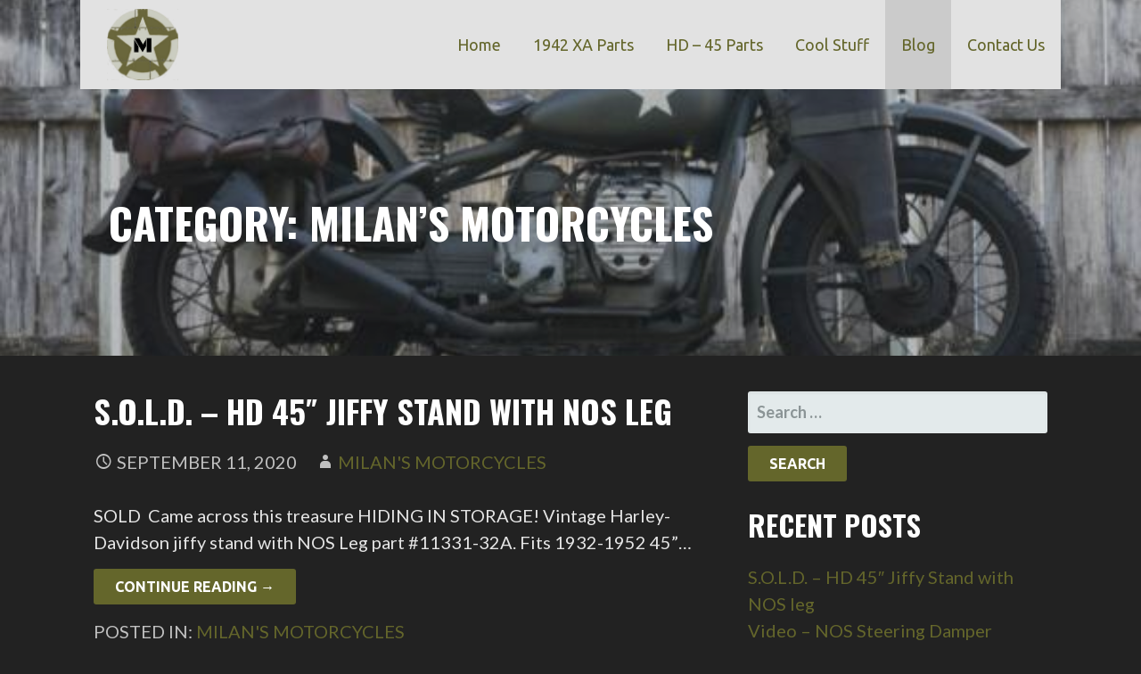

--- FILE ---
content_type: text/html; charset=UTF-8
request_url: https://milansmotorcycles.com/category/milans-motorcycles/
body_size: 12180
content:
<!DOCTYPE html>

<html lang="en-US">

<head>

	<meta charset="UTF-8">

	<meta name="viewport" content="width=device-width, initial-scale=1">

	<link rel="profile" href="http://gmpg.org/xfn/11">

	<link rel="pingback" href="https://milansmotorcycles.com/xmlrpc.php">

	<meta name='robots' content='index, follow, max-image-preview:large, max-snippet:-1, max-video-preview:-1' />
	<style>img:is([sizes="auto" i], [sizes^="auto," i]) { contain-intrinsic-size: 3000px 1500px }</style>
	
	<!-- This site is optimized with the Yoast SEO plugin v24.2 - https://yoast.com/wordpress/plugins/seo/ -->
	<title>Milan&#039;s Motorcycles Archives - Milan&#039;s Motorcycles</title>
	<link rel="canonical" href="https://milansmotorcycles.com/category/milans-motorcycles/" />
	<link rel="next" href="https://milansmotorcycles.com/category/milans-motorcycles/page/2/" />
	<meta property="og:locale" content="en_US" />
	<meta property="og:type" content="article" />
	<meta property="og:title" content="Milan&#039;s Motorcycles Archives - Milan&#039;s Motorcycles" />
	<meta property="og:url" content="https://milansmotorcycles.com/category/milans-motorcycles/" />
	<meta property="og:site_name" content="Milan&#039;s Motorcycles" />
	<meta name="twitter:card" content="summary_large_image" />
	<script type="application/ld+json" class="yoast-schema-graph">{"@context":"https://schema.org","@graph":[{"@type":"CollectionPage","@id":"https://milansmotorcycles.com/category/milans-motorcycles/","url":"https://milansmotorcycles.com/category/milans-motorcycles/","name":"Milan's Motorcycles Archives - Milan&#039;s Motorcycles","isPartOf":{"@id":"https://milansmotorcycles.com/#website"},"breadcrumb":{"@id":"https://milansmotorcycles.com/category/milans-motorcycles/#breadcrumb"},"inLanguage":"en-US"},{"@type":"BreadcrumbList","@id":"https://milansmotorcycles.com/category/milans-motorcycles/#breadcrumb","itemListElement":[{"@type":"ListItem","position":1,"name":"Home","item":"https://milansmotorcycles.com/"},{"@type":"ListItem","position":2,"name":"Milan's Motorcycles"}]},{"@type":"WebSite","@id":"https://milansmotorcycles.com/#website","url":"https://milansmotorcycles.com/","name":"Milan&#039;s Motorcycles","description":"","publisher":{"@id":"https://milansmotorcycles.com/#organization"},"potentialAction":[{"@type":"SearchAction","target":{"@type":"EntryPoint","urlTemplate":"https://milansmotorcycles.com/?s={search_term_string}"},"query-input":{"@type":"PropertyValueSpecification","valueRequired":true,"valueName":"search_term_string"}}],"inLanguage":"en-US"},{"@type":"Organization","@id":"https://milansmotorcycles.com/#organization","name":"Milan's Motorcycles","url":"https://milansmotorcycles.com/","logo":{"@type":"ImageObject","inLanguage":"en-US","@id":"https://milansmotorcycles.com/#/schema/logo/image/","url":"https://milansmotorcycles.com/wp-content/uploads/2017/03/Milans-Logo-transparent.png","contentUrl":"https://milansmotorcycles.com/wp-content/uploads/2017/03/Milans-Logo-transparent.png","width":1309,"height":1310,"caption":"Milan's Motorcycles"},"image":{"@id":"https://milansmotorcycles.com/#/schema/logo/image/"}}]}</script>
	<!-- / Yoast SEO plugin. -->


<link rel='dns-prefetch' href='//maxcdn.bootstrapcdn.com' />
<link rel='dns-prefetch' href='//fonts.googleapis.com' />
<link rel="alternate" type="application/rss+xml" title="Milan&#039;s Motorcycles &raquo; Feed" href="https://milansmotorcycles.com/feed/" />
<link rel="alternate" type="application/rss+xml" title="Milan&#039;s Motorcycles &raquo; Comments Feed" href="https://milansmotorcycles.com/comments/feed/" />
<link rel="alternate" type="application/rss+xml" title="Milan&#039;s Motorcycles &raquo; Milan&#039;s Motorcycles Category Feed" href="https://milansmotorcycles.com/category/milans-motorcycles/feed/" />
<script type="text/javascript">
/* <![CDATA[ */
window._wpemojiSettings = {"baseUrl":"https:\/\/s.w.org\/images\/core\/emoji\/16.0.1\/72x72\/","ext":".png","svgUrl":"https:\/\/s.w.org\/images\/core\/emoji\/16.0.1\/svg\/","svgExt":".svg","source":{"concatemoji":"https:\/\/milansmotorcycles.com\/wp-includes\/js\/wp-emoji-release.min.js?ver=6.8.3"}};
/*! This file is auto-generated */
!function(s,n){var o,i,e;function c(e){try{var t={supportTests:e,timestamp:(new Date).valueOf()};sessionStorage.setItem(o,JSON.stringify(t))}catch(e){}}function p(e,t,n){e.clearRect(0,0,e.canvas.width,e.canvas.height),e.fillText(t,0,0);var t=new Uint32Array(e.getImageData(0,0,e.canvas.width,e.canvas.height).data),a=(e.clearRect(0,0,e.canvas.width,e.canvas.height),e.fillText(n,0,0),new Uint32Array(e.getImageData(0,0,e.canvas.width,e.canvas.height).data));return t.every(function(e,t){return e===a[t]})}function u(e,t){e.clearRect(0,0,e.canvas.width,e.canvas.height),e.fillText(t,0,0);for(var n=e.getImageData(16,16,1,1),a=0;a<n.data.length;a++)if(0!==n.data[a])return!1;return!0}function f(e,t,n,a){switch(t){case"flag":return n(e,"\ud83c\udff3\ufe0f\u200d\u26a7\ufe0f","\ud83c\udff3\ufe0f\u200b\u26a7\ufe0f")?!1:!n(e,"\ud83c\udde8\ud83c\uddf6","\ud83c\udde8\u200b\ud83c\uddf6")&&!n(e,"\ud83c\udff4\udb40\udc67\udb40\udc62\udb40\udc65\udb40\udc6e\udb40\udc67\udb40\udc7f","\ud83c\udff4\u200b\udb40\udc67\u200b\udb40\udc62\u200b\udb40\udc65\u200b\udb40\udc6e\u200b\udb40\udc67\u200b\udb40\udc7f");case"emoji":return!a(e,"\ud83e\udedf")}return!1}function g(e,t,n,a){var r="undefined"!=typeof WorkerGlobalScope&&self instanceof WorkerGlobalScope?new OffscreenCanvas(300,150):s.createElement("canvas"),o=r.getContext("2d",{willReadFrequently:!0}),i=(o.textBaseline="top",o.font="600 32px Arial",{});return e.forEach(function(e){i[e]=t(o,e,n,a)}),i}function t(e){var t=s.createElement("script");t.src=e,t.defer=!0,s.head.appendChild(t)}"undefined"!=typeof Promise&&(o="wpEmojiSettingsSupports",i=["flag","emoji"],n.supports={everything:!0,everythingExceptFlag:!0},e=new Promise(function(e){s.addEventListener("DOMContentLoaded",e,{once:!0})}),new Promise(function(t){var n=function(){try{var e=JSON.parse(sessionStorage.getItem(o));if("object"==typeof e&&"number"==typeof e.timestamp&&(new Date).valueOf()<e.timestamp+604800&&"object"==typeof e.supportTests)return e.supportTests}catch(e){}return null}();if(!n){if("undefined"!=typeof Worker&&"undefined"!=typeof OffscreenCanvas&&"undefined"!=typeof URL&&URL.createObjectURL&&"undefined"!=typeof Blob)try{var e="postMessage("+g.toString()+"("+[JSON.stringify(i),f.toString(),p.toString(),u.toString()].join(",")+"));",a=new Blob([e],{type:"text/javascript"}),r=new Worker(URL.createObjectURL(a),{name:"wpTestEmojiSupports"});return void(r.onmessage=function(e){c(n=e.data),r.terminate(),t(n)})}catch(e){}c(n=g(i,f,p,u))}t(n)}).then(function(e){for(var t in e)n.supports[t]=e[t],n.supports.everything=n.supports.everything&&n.supports[t],"flag"!==t&&(n.supports.everythingExceptFlag=n.supports.everythingExceptFlag&&n.supports[t]);n.supports.everythingExceptFlag=n.supports.everythingExceptFlag&&!n.supports.flag,n.DOMReady=!1,n.readyCallback=function(){n.DOMReady=!0}}).then(function(){return e}).then(function(){var e;n.supports.everything||(n.readyCallback(),(e=n.source||{}).concatemoji?t(e.concatemoji):e.wpemoji&&e.twemoji&&(t(e.twemoji),t(e.wpemoji)))}))}((window,document),window._wpemojiSettings);
/* ]]> */
</script>
<link rel='stylesheet' id='sbi_styles-css' href='https://milansmotorcycles.com/wp-content/plugins/instagram-feed/css/sbi-styles.min.css?ver=6.6.1' type='text/css' media='all' />
<style id='wp-emoji-styles-inline-css' type='text/css'>

	img.wp-smiley, img.emoji {
		display: inline !important;
		border: none !important;
		box-shadow: none !important;
		height: 1em !important;
		width: 1em !important;
		margin: 0 0.07em !important;
		vertical-align: -0.1em !important;
		background: none !important;
		padding: 0 !important;
	}
</style>
<link rel='stylesheet' id='wp-block-library-css' href='https://milansmotorcycles.com/wp-includes/css/dist/block-library/style.min.css?ver=6.8.3' type='text/css' media='all' />
<style id='wp-block-library-theme-inline-css' type='text/css'>
.wp-block-audio :where(figcaption){color:#555;font-size:13px;text-align:center}.is-dark-theme .wp-block-audio :where(figcaption){color:#ffffffa6}.wp-block-audio{margin:0 0 1em}.wp-block-code{border:1px solid #ccc;border-radius:4px;font-family:Menlo,Consolas,monaco,monospace;padding:.8em 1em}.wp-block-embed :where(figcaption){color:#555;font-size:13px;text-align:center}.is-dark-theme .wp-block-embed :where(figcaption){color:#ffffffa6}.wp-block-embed{margin:0 0 1em}.blocks-gallery-caption{color:#555;font-size:13px;text-align:center}.is-dark-theme .blocks-gallery-caption{color:#ffffffa6}:root :where(.wp-block-image figcaption){color:#555;font-size:13px;text-align:center}.is-dark-theme :root :where(.wp-block-image figcaption){color:#ffffffa6}.wp-block-image{margin:0 0 1em}.wp-block-pullquote{border-bottom:4px solid;border-top:4px solid;color:currentColor;margin-bottom:1.75em}.wp-block-pullquote cite,.wp-block-pullquote footer,.wp-block-pullquote__citation{color:currentColor;font-size:.8125em;font-style:normal;text-transform:uppercase}.wp-block-quote{border-left:.25em solid;margin:0 0 1.75em;padding-left:1em}.wp-block-quote cite,.wp-block-quote footer{color:currentColor;font-size:.8125em;font-style:normal;position:relative}.wp-block-quote:where(.has-text-align-right){border-left:none;border-right:.25em solid;padding-left:0;padding-right:1em}.wp-block-quote:where(.has-text-align-center){border:none;padding-left:0}.wp-block-quote.is-large,.wp-block-quote.is-style-large,.wp-block-quote:where(.is-style-plain){border:none}.wp-block-search .wp-block-search__label{font-weight:700}.wp-block-search__button{border:1px solid #ccc;padding:.375em .625em}:where(.wp-block-group.has-background){padding:1.25em 2.375em}.wp-block-separator.has-css-opacity{opacity:.4}.wp-block-separator{border:none;border-bottom:2px solid;margin-left:auto;margin-right:auto}.wp-block-separator.has-alpha-channel-opacity{opacity:1}.wp-block-separator:not(.is-style-wide):not(.is-style-dots){width:100px}.wp-block-separator.has-background:not(.is-style-dots){border-bottom:none;height:1px}.wp-block-separator.has-background:not(.is-style-wide):not(.is-style-dots){height:2px}.wp-block-table{margin:0 0 1em}.wp-block-table td,.wp-block-table th{word-break:normal}.wp-block-table :where(figcaption){color:#555;font-size:13px;text-align:center}.is-dark-theme .wp-block-table :where(figcaption){color:#ffffffa6}.wp-block-video :where(figcaption){color:#555;font-size:13px;text-align:center}.is-dark-theme .wp-block-video :where(figcaption){color:#ffffffa6}.wp-block-video{margin:0 0 1em}:root :where(.wp-block-template-part.has-background){margin-bottom:0;margin-top:0;padding:1.25em 2.375em}
</style>
<style id='classic-theme-styles-inline-css' type='text/css'>
/*! This file is auto-generated */
.wp-block-button__link{color:#fff;background-color:#32373c;border-radius:9999px;box-shadow:none;text-decoration:none;padding:calc(.667em + 2px) calc(1.333em + 2px);font-size:1.125em}.wp-block-file__button{background:#32373c;color:#fff;text-decoration:none}
</style>
<link rel='stylesheet' id='font-awesome-css' href='https://milansmotorcycles.com/wp-content/plugins/contact-widgets/assets/css/font-awesome.min.css?ver=4.7.0' type='text/css' media='all' />
<style id='global-styles-inline-css' type='text/css'>
:root{--wp--preset--aspect-ratio--square: 1;--wp--preset--aspect-ratio--4-3: 4/3;--wp--preset--aspect-ratio--3-4: 3/4;--wp--preset--aspect-ratio--3-2: 3/2;--wp--preset--aspect-ratio--2-3: 2/3;--wp--preset--aspect-ratio--16-9: 16/9;--wp--preset--aspect-ratio--9-16: 9/16;--wp--preset--color--black: #000000;--wp--preset--color--cyan-bluish-gray: #abb8c3;--wp--preset--color--white: #ffffff;--wp--preset--color--pale-pink: #f78da7;--wp--preset--color--vivid-red: #cf2e2e;--wp--preset--color--luminous-vivid-orange: #ff6900;--wp--preset--color--luminous-vivid-amber: #fcb900;--wp--preset--color--light-green-cyan: #7bdcb5;--wp--preset--color--vivid-green-cyan: #00d084;--wp--preset--color--pale-cyan-blue: #8ed1fc;--wp--preset--color--vivid-cyan-blue: #0693e3;--wp--preset--color--vivid-purple: #9b51e0;--wp--preset--color--primary: #03263B;--wp--preset--color--secondary: #0b3954;--wp--preset--color--tertiary: #bddae6;--wp--preset--color--quaternary: #ff6663;--wp--preset--color--quinary: #ffffff;--wp--preset--gradient--vivid-cyan-blue-to-vivid-purple: linear-gradient(135deg,rgba(6,147,227,1) 0%,rgb(155,81,224) 100%);--wp--preset--gradient--light-green-cyan-to-vivid-green-cyan: linear-gradient(135deg,rgb(122,220,180) 0%,rgb(0,208,130) 100%);--wp--preset--gradient--luminous-vivid-amber-to-luminous-vivid-orange: linear-gradient(135deg,rgba(252,185,0,1) 0%,rgba(255,105,0,1) 100%);--wp--preset--gradient--luminous-vivid-orange-to-vivid-red: linear-gradient(135deg,rgba(255,105,0,1) 0%,rgb(207,46,46) 100%);--wp--preset--gradient--very-light-gray-to-cyan-bluish-gray: linear-gradient(135deg,rgb(238,238,238) 0%,rgb(169,184,195) 100%);--wp--preset--gradient--cool-to-warm-spectrum: linear-gradient(135deg,rgb(74,234,220) 0%,rgb(151,120,209) 20%,rgb(207,42,186) 40%,rgb(238,44,130) 60%,rgb(251,105,98) 80%,rgb(254,248,76) 100%);--wp--preset--gradient--blush-light-purple: linear-gradient(135deg,rgb(255,206,236) 0%,rgb(152,150,240) 100%);--wp--preset--gradient--blush-bordeaux: linear-gradient(135deg,rgb(254,205,165) 0%,rgb(254,45,45) 50%,rgb(107,0,62) 100%);--wp--preset--gradient--luminous-dusk: linear-gradient(135deg,rgb(255,203,112) 0%,rgb(199,81,192) 50%,rgb(65,88,208) 100%);--wp--preset--gradient--pale-ocean: linear-gradient(135deg,rgb(255,245,203) 0%,rgb(182,227,212) 50%,rgb(51,167,181) 100%);--wp--preset--gradient--electric-grass: linear-gradient(135deg,rgb(202,248,128) 0%,rgb(113,206,126) 100%);--wp--preset--gradient--midnight: linear-gradient(135deg,rgb(2,3,129) 0%,rgb(40,116,252) 100%);--wp--preset--font-size--small: 13px;--wp--preset--font-size--medium: 20px;--wp--preset--font-size--large: 36px;--wp--preset--font-size--x-large: 42px;--wp--preset--spacing--20: 0.44rem;--wp--preset--spacing--30: 0.67rem;--wp--preset--spacing--40: 1rem;--wp--preset--spacing--50: 1.5rem;--wp--preset--spacing--60: 2.25rem;--wp--preset--spacing--70: 3.38rem;--wp--preset--spacing--80: 5.06rem;--wp--preset--shadow--natural: 6px 6px 9px rgba(0, 0, 0, 0.2);--wp--preset--shadow--deep: 12px 12px 50px rgba(0, 0, 0, 0.4);--wp--preset--shadow--sharp: 6px 6px 0px rgba(0, 0, 0, 0.2);--wp--preset--shadow--outlined: 6px 6px 0px -3px rgba(255, 255, 255, 1), 6px 6px rgba(0, 0, 0, 1);--wp--preset--shadow--crisp: 6px 6px 0px rgba(0, 0, 0, 1);}:where(.is-layout-flex){gap: 0.5em;}:where(.is-layout-grid){gap: 0.5em;}body .is-layout-flex{display: flex;}.is-layout-flex{flex-wrap: wrap;align-items: center;}.is-layout-flex > :is(*, div){margin: 0;}body .is-layout-grid{display: grid;}.is-layout-grid > :is(*, div){margin: 0;}:where(.wp-block-columns.is-layout-flex){gap: 2em;}:where(.wp-block-columns.is-layout-grid){gap: 2em;}:where(.wp-block-post-template.is-layout-flex){gap: 1.25em;}:where(.wp-block-post-template.is-layout-grid){gap: 1.25em;}.has-black-color{color: var(--wp--preset--color--black) !important;}.has-cyan-bluish-gray-color{color: var(--wp--preset--color--cyan-bluish-gray) !important;}.has-white-color{color: var(--wp--preset--color--white) !important;}.has-pale-pink-color{color: var(--wp--preset--color--pale-pink) !important;}.has-vivid-red-color{color: var(--wp--preset--color--vivid-red) !important;}.has-luminous-vivid-orange-color{color: var(--wp--preset--color--luminous-vivid-orange) !important;}.has-luminous-vivid-amber-color{color: var(--wp--preset--color--luminous-vivid-amber) !important;}.has-light-green-cyan-color{color: var(--wp--preset--color--light-green-cyan) !important;}.has-vivid-green-cyan-color{color: var(--wp--preset--color--vivid-green-cyan) !important;}.has-pale-cyan-blue-color{color: var(--wp--preset--color--pale-cyan-blue) !important;}.has-vivid-cyan-blue-color{color: var(--wp--preset--color--vivid-cyan-blue) !important;}.has-vivid-purple-color{color: var(--wp--preset--color--vivid-purple) !important;}.has-black-background-color{background-color: var(--wp--preset--color--black) !important;}.has-cyan-bluish-gray-background-color{background-color: var(--wp--preset--color--cyan-bluish-gray) !important;}.has-white-background-color{background-color: var(--wp--preset--color--white) !important;}.has-pale-pink-background-color{background-color: var(--wp--preset--color--pale-pink) !important;}.has-vivid-red-background-color{background-color: var(--wp--preset--color--vivid-red) !important;}.has-luminous-vivid-orange-background-color{background-color: var(--wp--preset--color--luminous-vivid-orange) !important;}.has-luminous-vivid-amber-background-color{background-color: var(--wp--preset--color--luminous-vivid-amber) !important;}.has-light-green-cyan-background-color{background-color: var(--wp--preset--color--light-green-cyan) !important;}.has-vivid-green-cyan-background-color{background-color: var(--wp--preset--color--vivid-green-cyan) !important;}.has-pale-cyan-blue-background-color{background-color: var(--wp--preset--color--pale-cyan-blue) !important;}.has-vivid-cyan-blue-background-color{background-color: var(--wp--preset--color--vivid-cyan-blue) !important;}.has-vivid-purple-background-color{background-color: var(--wp--preset--color--vivid-purple) !important;}.has-black-border-color{border-color: var(--wp--preset--color--black) !important;}.has-cyan-bluish-gray-border-color{border-color: var(--wp--preset--color--cyan-bluish-gray) !important;}.has-white-border-color{border-color: var(--wp--preset--color--white) !important;}.has-pale-pink-border-color{border-color: var(--wp--preset--color--pale-pink) !important;}.has-vivid-red-border-color{border-color: var(--wp--preset--color--vivid-red) !important;}.has-luminous-vivid-orange-border-color{border-color: var(--wp--preset--color--luminous-vivid-orange) !important;}.has-luminous-vivid-amber-border-color{border-color: var(--wp--preset--color--luminous-vivid-amber) !important;}.has-light-green-cyan-border-color{border-color: var(--wp--preset--color--light-green-cyan) !important;}.has-vivid-green-cyan-border-color{border-color: var(--wp--preset--color--vivid-green-cyan) !important;}.has-pale-cyan-blue-border-color{border-color: var(--wp--preset--color--pale-cyan-blue) !important;}.has-vivid-cyan-blue-border-color{border-color: var(--wp--preset--color--vivid-cyan-blue) !important;}.has-vivid-purple-border-color{border-color: var(--wp--preset--color--vivid-purple) !important;}.has-vivid-cyan-blue-to-vivid-purple-gradient-background{background: var(--wp--preset--gradient--vivid-cyan-blue-to-vivid-purple) !important;}.has-light-green-cyan-to-vivid-green-cyan-gradient-background{background: var(--wp--preset--gradient--light-green-cyan-to-vivid-green-cyan) !important;}.has-luminous-vivid-amber-to-luminous-vivid-orange-gradient-background{background: var(--wp--preset--gradient--luminous-vivid-amber-to-luminous-vivid-orange) !important;}.has-luminous-vivid-orange-to-vivid-red-gradient-background{background: var(--wp--preset--gradient--luminous-vivid-orange-to-vivid-red) !important;}.has-very-light-gray-to-cyan-bluish-gray-gradient-background{background: var(--wp--preset--gradient--very-light-gray-to-cyan-bluish-gray) !important;}.has-cool-to-warm-spectrum-gradient-background{background: var(--wp--preset--gradient--cool-to-warm-spectrum) !important;}.has-blush-light-purple-gradient-background{background: var(--wp--preset--gradient--blush-light-purple) !important;}.has-blush-bordeaux-gradient-background{background: var(--wp--preset--gradient--blush-bordeaux) !important;}.has-luminous-dusk-gradient-background{background: var(--wp--preset--gradient--luminous-dusk) !important;}.has-pale-ocean-gradient-background{background: var(--wp--preset--gradient--pale-ocean) !important;}.has-electric-grass-gradient-background{background: var(--wp--preset--gradient--electric-grass) !important;}.has-midnight-gradient-background{background: var(--wp--preset--gradient--midnight) !important;}.has-small-font-size{font-size: var(--wp--preset--font-size--small) !important;}.has-medium-font-size{font-size: var(--wp--preset--font-size--medium) !important;}.has-large-font-size{font-size: var(--wp--preset--font-size--large) !important;}.has-x-large-font-size{font-size: var(--wp--preset--font-size--x-large) !important;}
:where(.wp-block-post-template.is-layout-flex){gap: 1.25em;}:where(.wp-block-post-template.is-layout-grid){gap: 1.25em;}
:where(.wp-block-columns.is-layout-flex){gap: 2em;}:where(.wp-block-columns.is-layout-grid){gap: 2em;}
:root :where(.wp-block-pullquote){font-size: 1.5em;line-height: 1.6;}
</style>
<link rel='stylesheet' id='cff-css' href='https://milansmotorcycles.com/wp-content/plugins/custom-facebook-feed/assets/css/cff-style.min.css?ver=4.2.6' type='text/css' media='all' />
<link rel='stylesheet' id='sb-font-awesome-css' href='https://maxcdn.bootstrapcdn.com/font-awesome/4.7.0/css/font-awesome.min.css?ver=6.8.3' type='text/css' media='all' />
<link rel='stylesheet' id='wp-components-css' href='https://milansmotorcycles.com/wp-includes/css/dist/components/style.min.css?ver=6.8.3' type='text/css' media='all' />
<link rel='stylesheet' id='godaddy-styles-css' href='https://milansmotorcycles.com/wp-content/mu-plugins/vendor/wpex/godaddy-launch/includes/Dependencies/GoDaddy/Styles/build/latest.css?ver=2.0.2' type='text/css' media='all' />
<link rel='stylesheet' id='stout-css' href='https://milansmotorcycles.com/wp-content/themes/stout/style.css?ver=1.1.4' type='text/css' media='all' />
<style id='stout-inline-css' type='text/css'>
.hero{background-image:url(https://milansmotorcycles.com/wp-content/uploads/2017/05/1942-XA.jpg);}
.site-title a,.site-title a:visited{color:#blank;}.site-title a:hover,.site-title a:visited:hover{color:rgba(, 0.8);}
.site-description{color:#64662b;}
.hero,.hero .widget h1,.hero .widget h2,.hero .widget h3,.hero .widget h4,.hero .widget h5,.hero .widget h6,.hero .widget p,.hero .widget blockquote,.hero .widget cite,.hero .widget table,.hero .widget ul,.hero .widget ol,.hero .widget li,.hero .widget dd,.hero .widget dt,.hero .widget address,.hero .widget code,.hero .widget pre,.hero .widget .widget-title,.hero .page-header h1{color:#ffffff;}
.main-navigation ul li a,.main-navigation ul li a:visited,.main-navigation ul li a:hover,.main-navigation ul li a:focus,.main-navigation ul li a:visited:hover{color:#64662b;}.main-navigation .sub-menu .menu-item-has-children > a::after{border-right-color:#64662b;border-left-color:#64662b;}.menu-toggle div{background-color:#64662b;}.main-navigation ul li a:hover,.main-navigation ul li a:focus{color:rgba(100, 102, 43, 0.8);}
h1,h2,h3,h4,h5,h6,label,legend,table th,dl dt,.entry-title,.entry-title a,.entry-title a:visited,.widget-title{color:#ffffff;}.entry-title a:hover,.entry-title a:visited:hover,.entry-title a:focus,.entry-title a:visited:focus,.entry-title a:active,.entry-title a:visited:active{color:rgba(255, 255, 255, 0.8);}
body,input,select,textarea,input[type="text"]:focus,input[type="email"]:focus,input[type="url"]:focus,input[type="password"]:focus,input[type="search"]:focus,input[type="number"]:focus,input[type="tel"]:focus,input[type="range"]:focus,input[type="date"]:focus,input[type="month"]:focus,input[type="week"]:focus,input[type="time"]:focus,input[type="datetime"]:focus,input[type="datetime-local"]:focus,input[type="color"]:focus,textarea:focus,.navigation.pagination .paging-nav-text{color:#e5e5e5;}.fl-callout-text,.fl-rich-text{color:#e5e5e5;}hr{background-color:rgba(229, 229, 229, 0.1);border-color:rgba(229, 229, 229, 0.1);}input[type="text"],input[type="email"],input[type="url"],input[type="password"],input[type="search"],input[type="number"],input[type="tel"],input[type="range"],input[type="date"],input[type="month"],input[type="week"],input[type="time"],input[type="datetime"],input[type="datetime-local"],input[type="color"],textarea,.select2-container .select2-choice{color:rgba(229, 229, 229, 0.5);border-color:rgba(229, 229, 229, 0.1);}select,fieldset,blockquote,pre,code,abbr,acronym,.hentry table th,.hentry table td{border-color:rgba(229, 229, 229, 0.1);}.hentry table tr:hover td{background-color:rgba(229, 229, 229, 0.05);}
blockquote,.entry-meta,.entry-footer,.comment-meta .says,.logged-in-as,.wp-block-coblocks-author__heading{color:#c1c1c1;}
.site-footer .widget-title,.site-footer h1,.site-footer h2,.site-footer h3,.site-footer h4,.site-footer h5,.site-footer h6{color:#ffffff;}
.site-footer .widget,.site-footer .widget form label{color:#ffffff;}
.footer-menu ul li a,.footer-menu ul li a:visited{color:#ffffff;}.site-info-wrapper .social-menu a{background-color:#ffffff;}.footer-menu ul li a,.footer-menu ul li a:visited{color:#ffffff;}.site-info-wrapper .social-menu a,.site-info-wrapper .social-menu a:visited{background-color:#ffffff;}.footer-menu ul li a:hover,.footer-menu ul li a:visited:hover{color:rgba(255, 255, 255, 0.8);}.footer-menu ul li a:hover,.footer-menu ul li a:visited:hover{color:rgba(255, 255, 255, 0.8);}
.site-info-wrapper .site-info-text{color:#686868;}
a,a:visited,.entry-title a:hover,.entry-title a:visited:hover{color:#64662b;}.navigation.pagination .nav-links .page-numbers.current,.social-menu a:hover{background-color:#64662b;}a:hover,a:visited:hover,a:focus,a:visited:focus,a:active,a:visited:active{color:rgba(100, 102, 43, 0.8);}.comment-list li.bypostauthor{border-color:rgba(100, 102, 43, 0.2);}
button,a.button,a.button:visited,input[type="button"],input[type="reset"],input[type="submit"],.wp-block-button__link,.site-info-wrapper .social-menu a:hover{background-color:#64662b;border-color:#64662b;}a.fl-button,a.fl-button:visited,.content-area .fl-builder-content a.fl-button,.content-area .fl-builder-content a.fl-button:visited{background-color:#64662b;border-color:#64662b;}button:hover,button:active,button:focus,a.button:hover,a.button:active,a.button:focus,a.button:visited:hover,a.button:visited:active,a.button:visited:focus,input[type="button"]:hover,input[type="button"]:active,input[type="button"]:focus,input[type="reset"]:hover,input[type="reset"]:active,input[type="reset"]:focus,input[type="submit"]:hover,input[type="submit"]:active,input[type="submit"]:focus{background-color:rgba(100, 102, 43, 0.8);border-color:rgba(100, 102, 43, 0.8);}a.fl-button:hover,a.fl-button:active,a.fl-button:focus,a.fl-button:visited:hover,a.fl-button:visited:active,a.fl-button:visited:focus,.content-area .fl-builder-content a.fl-button:hover,.content-area .fl-builder-content a.fl-button:active,.content-area .fl-builder-content a.fl-button:focus,.content-area .fl-builder-content a.fl-button:visited:hover,.content-area .fl-builder-content a.fl-button:visited:active,.content-area .fl-builder-content a.fl-button:visited:focus{background-color:rgba(100, 102, 43, 0.8);border-color:rgba(100, 102, 43, 0.8);}
button,button:hover,button:active,button:focus,a.button,a.button:hover,a.button:active,a.button:focus,a.button:visited,a.button:visited:hover,a.button:visited:active,a.button:visited:focus,input[type="button"],input[type="button"]:hover,input[type="button"]:active,input[type="button"]:focus,input[type="reset"],input[type="reset"]:hover,input[type="reset"]:active,input[type="reset"]:focus,input[type="submit"],input[type="submit"]:hover,input[type="submit"]:active,input[type="submit"]:focus,.wp-block-button__link{color:#ffffff;}a.fl-button
				a.fl-button:hover,a.fl-button:active,a.fl-button:focus,a.fl-button:visited,a.fl-button:visited:hover,a.fl-button:visited:active,a.fl-button:visited:focus,.content-area .fl-builder-content a.fl-button,.content-area .fl-builder-content a.fl-button *,.content-area .fl-builder-content a.fl-button:visited,.content-area .fl-builder-content a.fl-button:visited *{color:#ffffff;}
body{background-color:#222222;}.navigation.pagination .nav-links .page-numbers.current{color:#222222;}
.hero{background-color:#282828;}.hero{-webkit-box-shadow:inset 0 0 0 9999em;-moz-box-shadow:inset 0 0 0 9999em;box-shadow:inset 0 0 0 9999em;color:rgba(40, 40, 40, 0.23);}
.main-navigation-container,.main-navigation.open,.main-navigation ul ul,.main-navigation .sub-menu{background-color:#e2e2e2;}.site-header-wrapper{background-color:#e2e2e2;}
.site-footer{background-color:#282828;}
.site-info-wrapper{background-color:#222222;}.site-info-wrapper .social-menu a,.site-info-wrapper .social-menu a:visited,.site-info-wrapper .social-menu a:hover,.site-info-wrapper .social-menu a:visited:hover{color:#222222;}
.has-primary-color{color:#03263B;}.has-primary-background-color{background-color:#03263B;}
.has-secondary-color{color:#0b3954;}.has-secondary-background-color{background-color:#0b3954;}
.has-tertiary-color{color:#bddae6;}.has-tertiary-background-color{background-color:#bddae6;}
.has-quaternary-color{color:#ff6663;}.has-quaternary-background-color{background-color:#ff6663;}
.has-quinary-color{color:#ffffff;}.has-quinary-background-color{background-color:#ffffff;}
</style>
<link rel='stylesheet' id='wpcw-css' href='https://milansmotorcycles.com/wp-content/plugins/contact-widgets/assets/css/style.min.css?ver=1.0.1' type='text/css' media='all' />
<link rel='stylesheet' id='stout-fonts-css' href='https://fonts.googleapis.com/css?family=Ubuntu%3A300%2C400%2C700%7COswald%3A300%2C400%2C700%7CLato%3A300%2C400%2C700&#038;subset=latin&#038;ver=1.8.9' type='text/css' media='all' />
<style id='stout-fonts-inline-css' type='text/css'>
.site-title{font-family:"Ubuntu", sans-serif;}
.main-navigation ul li a,.main-navigation ul li a:visited,button,a.button,a.fl-button,input[type="button"],input[type="reset"],input[type="submit"]{font-family:"Ubuntu", sans-serif;}
h1,h2,h3,h4,h5,h6,label,legend,table th,dl dt,.entry-title,.widget-title{font-family:"Oswald", sans-serif;}
body,p,ol li,ul li,dl dd,.fl-callout-text{font-family:"Lato", sans-serif;}
blockquote,.entry-meta,.entry-footer,.comment-list li .comment-meta .says,.comment-list li .comment-metadata,.comment-reply-link,#respond .logged-in-as{font-family:"Lato", sans-serif;}
</style>
<script type="text/javascript" src="https://milansmotorcycles.com/wp-includes/js/jquery/jquery.min.js?ver=3.7.1" id="jquery-core-js"></script>
<script type="text/javascript" src="https://milansmotorcycles.com/wp-includes/js/jquery/jquery-migrate.min.js?ver=3.4.1" id="jquery-migrate-js"></script>
<link rel="https://api.w.org/" href="https://milansmotorcycles.com/wp-json/" /><link rel="alternate" title="JSON" type="application/json" href="https://milansmotorcycles.com/wp-json/wp/v2/categories/7" /><link rel="EditURI" type="application/rsd+xml" title="RSD" href="https://milansmotorcycles.com/xmlrpc.php?rsd" />
<meta name="generator" content="WordPress 6.8.3" />
<style type='text/css'>
.site-title,.site-description{position:absolute;clip:rect(1px, 1px, 1px, 1px);}
</style><style type="text/css" id="custom-background-css">
body.custom-background { background-color: #222222; }
</style>
	<link rel="icon" href="https://milansmotorcycles.com/wp-content/uploads/2017/03/cropped-Harley-Davidson-750cc-XA-Military-Motorcycle-740x382-1-32x32.jpg" sizes="32x32" />
<link rel="icon" href="https://milansmotorcycles.com/wp-content/uploads/2017/03/cropped-Harley-Davidson-750cc-XA-Military-Motorcycle-740x382-1-192x192.jpg" sizes="192x192" />
<link rel="apple-touch-icon" href="https://milansmotorcycles.com/wp-content/uploads/2017/03/cropped-Harley-Davidson-750cc-XA-Military-Motorcycle-740x382-1-180x180.jpg" />
<meta name="msapplication-TileImage" content="https://milansmotorcycles.com/wp-content/uploads/2017/03/cropped-Harley-Davidson-750cc-XA-Military-Motorcycle-740x382-1-270x270.jpg" />

</head>

<body class="archive category category-milans-motorcycles category-7 custom-background wp-custom-logo wp-theme-primer wp-child-theme-stout fl-builder-lite-2-8-5-3 custom-header-image layout-two-column-default">

	
	<div id="page" class="hfeed site">

		<a class="skip-link screen-reader-text" href="#content">Skip to content</a>

		
		<header id="masthead" class="site-header" role="banner">

			
			<div class="site-header-wrapper">

				
<div class="site-title-wrapper">

	<a href="https://milansmotorcycles.com/" class="custom-logo-link" rel="home"><img width="655" height="656" src="https://milansmotorcycles.com/wp-content/uploads/2017/06/Milans-Motorcycles-Logo-trans-sized.png" class="custom-logo" alt="Milan&#039;s Motorcycles" decoding="async" fetchpriority="high" srcset="https://milansmotorcycles.com/wp-content/uploads/2017/06/Milans-Motorcycles-Logo-trans-sized.png 655w, https://milansmotorcycles.com/wp-content/uploads/2017/06/Milans-Motorcycles-Logo-trans-sized-150x150.png 150w, https://milansmotorcycles.com/wp-content/uploads/2017/06/Milans-Motorcycles-Logo-trans-sized-300x300.png 300w" sizes="(max-width: 655px) 100vw, 655px" /></a>
	<div class="site-title"><a href="https://milansmotorcycles.com/" rel="home">Milan&#039;s Motorcycles</a></div>
	
</div><!-- .site-title-wrapper -->

<div class="main-navigation-container">

	
<div class="menu-toggle" id="menu-toggle" role="button" tabindex="0"
	>
	<div></div>
	<div></div>
	<div></div>
</div><!-- #menu-toggle -->

	<nav id="site-navigation" class="main-navigation">

		<div class="menu"><ul><li ><a href="https://milansmotorcycles.com/">Home</a></li><li class="page_item page-item-158"><a href="https://milansmotorcycles.com/1942-xa-parts/">1942 XA Parts</a></li><li class="page_item page-item-376"><a href="https://milansmotorcycles.com/hd-45-parts/">HD &#8211; 45 Parts</a></li><li class="page_item page-item-378"><a href="https://milansmotorcycles.com/cool-stuff/">Cool Stuff</a></li><li class="page_item page-item-164 current_page_parent"><a href="https://milansmotorcycles.com/blog/">Blog</a></li><li class="page_item page-item-19 page_item_has_children"><a href="https://milansmotorcycles.com/contact/">Contact Us</a></li></ul></div>
	</nav><!-- #site-navigation -->

	
</div>

			</div><!-- .site-header-wrapper -->

			
		</header><!-- #masthead -->

		
<div class="hero">

	
	<div class="hero-inner">

		
<div class="page-title-container">

	<header class="page-header">

		<h1 class="page-title">Category: Milan&#8217;s Motorcycles</h1>
	</header><!-- .entry-header -->

</div><!-- .page-title-container -->

	</div>

</div>

		<div id="content" class="site-content">

<section id="primary" class="content-area">

	<main id="main" class="site-main" role="main">

	
<article id="post-1314" class="post-1314 post type-post status-publish format-standard hentry category-milans-motorcycles">

	
	
		
	
	
<header class="entry-header">

	<div class="entry-header-row">

		<div class="entry-header-column">

			
			
				<h2 class="entry-title"><a href="https://milansmotorcycles.com/for-sale-hd-45-jiffy-stand-with-nos-leg/">S.O.L.D. &#8211; HD 45&#8243; Jiffy Stand with NOS leg</a></h2>

			
			
		</div><!-- .entry-header-column -->

	</div><!-- .entry-header-row -->

</header><!-- .entry-header -->

	
<div class="entry-meta">

	
		<span class="posted-date">September 11, 2020</span>

	
	<span class="posted-author"><a href="https://milansmotorcycles.com/author/milanpodsednik/" title="Posts by Milan&#039;s Motorcycles" rel="author">Milan's Motorcycles</a></span>

	
</div><!-- .entry-meta -->

	
		
<div class="entry-summary">

	<p>SOLD  Came across this treasure HIDING IN STORAGE! Vintage Harley-Davidson jiffy stand with NOS Leg part #11331-32A. Fits 1932-1952 45”&hellip;</p>

	<p><a class="button" href="https://milansmotorcycles.com/for-sale-hd-45-jiffy-stand-with-nos-leg/" aria-label="Continue reading S.O.L.D. &#8211; HD 45&#8243; Jiffy Stand with NOS leg">Continue Reading &rarr;</a></p>

</div><!-- .entry-summary -->

	
	
<footer class="entry-footer">

	<div class="entry-footer-right">

		
	</div>

	
		
		
			<span class="cat-links">

				Posted in: <a href="https://milansmotorcycles.com/category/milans-motorcycles/" rel="category tag">Milan's Motorcycles</a>
			</span>

		
		
		
	
</footer><!-- .entry-footer -->

	
</article><!-- #post-## -->

<article id="post-1302" class="post-1302 post type-post status-publish format-image has-post-thumbnail hentry category-milans-motorcycles post_format-post-format-image">

	
	
			<div class="featured-image">

	
	
		<a href="https://milansmotorcycles.com/video-nos-steering-damper/"><img width="1600" height="900" src="https://milansmotorcycles.com/wp-content/uploads/2020/03/Steering-damper-1600x900.jpg" class="attachment-primer-featured size-primer-featured wp-post-image" alt="NOS Vintage Harley" decoding="async" srcset="https://milansmotorcycles.com/wp-content/uploads/2020/03/Steering-damper-1600x900.jpg 1600w, https://milansmotorcycles.com/wp-content/uploads/2020/03/Steering-damper-300x169.jpg 300w, https://milansmotorcycles.com/wp-content/uploads/2020/03/Steering-damper-1024x576.jpg 1024w, https://milansmotorcycles.com/wp-content/uploads/2020/03/Steering-damper-768x432.jpg 768w, https://milansmotorcycles.com/wp-content/uploads/2020/03/Steering-damper-1536x864.jpg 1536w, https://milansmotorcycles.com/wp-content/uploads/2020/03/Steering-damper.jpg 1920w" sizes="(max-width: 1600px) 100vw, 1600px" /></a>

	
	
	</div><!-- .featured-image -->
	
	
	
<header class="entry-header">

	<div class="entry-header-row">

		<div class="entry-header-column">

			
			
				<h2 class="entry-title"><a href="https://milansmotorcycles.com/video-nos-steering-damper/">Video &#8211; NOS Steering Damper</a></h2>

			
			
		</div><!-- .entry-header-column -->

	</div><!-- .entry-header-row -->

</header><!-- .entry-header -->

	
<div class="entry-meta">

	
		<span class="posted-date">March 4, 2020</span>

	
	<span class="posted-author"><a href="https://milansmotorcycles.com/author/milanpodsednik/" title="Posts by Milan&#039;s Motorcycles" rel="author">Milan's Motorcycles</a></span>

	
</div><!-- .entry-meta -->

	
		
<div class="entry-summary">

	<p>&nbsp; Here we are with one more NOS find. Harley started using this style of steering damper in 1936 on&hellip;</p>

	<p><a class="button" href="https://milansmotorcycles.com/video-nos-steering-damper/" aria-label="Continue reading Video &#8211; NOS Steering Damper">Continue Reading &rarr;</a></p>

</div><!-- .entry-summary -->

	
	
<footer class="entry-footer">

	<div class="entry-footer-right">

		
	</div>

	
		
		
			<span class="cat-links">

				Posted in: <a href="https://milansmotorcycles.com/category/milans-motorcycles/" rel="category tag">Milan's Motorcycles</a>
			</span>

		
		
		
	
</footer><!-- .entry-footer -->

	
</article><!-- #post-## -->

<article id="post-1295" class="post-1295 post type-post status-publish format-video hentry category-milans-motorcycles tag-vintage-harley post_format-post-format-video">

	
	
		
	
	
<header class="entry-header">

	<div class="entry-header-row">

		<div class="entry-header-column">

			
			
				<h2 class="entry-title"><a href="https://milansmotorcycles.com/vintage-harley-hand-shifter/">Video &#8211; Vintage Hand Shifter</a></h2>

			
			
		</div><!-- .entry-header-column -->

	</div><!-- .entry-header-row -->

</header><!-- .entry-header -->

	
<div class="entry-meta">

	
		<span class="posted-date">February 14, 2020</span>

	
	<span class="posted-author"><a href="https://milansmotorcycles.com/author/milanpodsednik/" title="Posts by Milan&#039;s Motorcycles" rel="author">Milan's Motorcycles</a></span>

	
</div><!-- .entry-meta -->

	
		
<div class="entry-summary">

	<p>This style of vintage HD shifter was used in 1937-1947 EL, FL 61&#8243; &amp; 80&#8243; OHV Knuckleheads. 1937-1948 U, UL,&hellip;</p>

	<p><a class="button" href="https://milansmotorcycles.com/vintage-harley-hand-shifter/" aria-label="Continue reading Video &#8211; Vintage Hand Shifter">Continue Reading &rarr;</a></p>

</div><!-- .entry-summary -->

	
	
<footer class="entry-footer">

	<div class="entry-footer-right">

		
	</div>

	
		
		
			<span class="cat-links">

				Posted in: <a href="https://milansmotorcycles.com/category/milans-motorcycles/" rel="category tag">Milan's Motorcycles</a>
			</span>

		
		
		
			<span class="tags-links">

				Filed under: <a href="https://milansmotorcycles.com/tag/vintage-harley/" rel="tag">Vintage Harley</a>
			</span>

		
	
</footer><!-- .entry-footer -->

	
</article><!-- #post-## -->

<article id="post-1289" class="post-1289 post type-post status-publish format-video has-post-thumbnail hentry category-milans-motorcycles tag-harley tag-harley-davidson tag-hd tag-vintage-harley post_format-post-format-video">

	
	
			<div class="featured-image">

	
	
		<a href="https://milansmotorcycles.com/vintage-hd-nos/"><img width="1600" height="900" src="https://milansmotorcycles.com/wp-content/uploads/2020/02/Locking-Pin-Insta-1600x900.jpg" class="attachment-primer-featured size-primer-featured wp-post-image" alt="Vintage Harley" decoding="async" srcset="https://milansmotorcycles.com/wp-content/uploads/2020/02/Locking-Pin-Insta-1600x900.jpg 1600w, https://milansmotorcycles.com/wp-content/uploads/2020/02/Locking-Pin-Insta-300x169.jpg 300w, https://milansmotorcycles.com/wp-content/uploads/2020/02/Locking-Pin-Insta-1024x576.jpg 1024w, https://milansmotorcycles.com/wp-content/uploads/2020/02/Locking-Pin-Insta-768x432.jpg 768w, https://milansmotorcycles.com/wp-content/uploads/2020/02/Locking-Pin-Insta-1536x864.jpg 1536w, https://milansmotorcycles.com/wp-content/uploads/2020/02/Locking-Pin-Insta.jpg 1920w" sizes="(max-width: 1600px) 100vw, 1600px" /></a>

	
	
	</div><!-- .featured-image -->
	
	
	
<header class="entry-header">

	<div class="entry-header-row">

		<div class="entry-header-column">

			
			
				<h2 class="entry-title"><a href="https://milansmotorcycles.com/vintage-hd-nos/">Video &#8211; Locking Plate NOS Vintage Military Harley</a></h2>

			
			
		</div><!-- .entry-header-column -->

	</div><!-- .entry-header-row -->

</header><!-- .entry-header -->

	
<div class="entry-meta">

	
		<span class="posted-date">February 4, 2020</span>

	
	<span class="posted-author"><a href="https://milansmotorcycles.com/author/milanpodsednik/" title="Posts by Milan&#039;s Motorcycles" rel="author">Milan's Motorcycles</a></span>

	
</div><!-- .entry-meta -->

	
		
<div class="entry-summary">

	<p>Our newest Vintage Harley Video is up. Video #5 looking at the locking plate for ELC, WLA, WLC, XA and&hellip;</p>

	<p><a class="button" href="https://milansmotorcycles.com/vintage-hd-nos/" aria-label="Continue reading Video &#8211; Locking Plate NOS Vintage Military Harley">Continue Reading &rarr;</a></p>

</div><!-- .entry-summary -->

	
	
<footer class="entry-footer">

	<div class="entry-footer-right">

		
	</div>

	
		
		
			<span class="cat-links">

				Posted in: <a href="https://milansmotorcycles.com/category/milans-motorcycles/" rel="category tag">Milan's Motorcycles</a>
			</span>

		
		
		
			<span class="tags-links">

				Filed under: <a href="https://milansmotorcycles.com/tag/harley/" rel="tag">Harley</a>, <a href="https://milansmotorcycles.com/tag/harley-davidson/" rel="tag">Harley-Davidson</a>, <a href="https://milansmotorcycles.com/tag/hd/" rel="tag">HD</a>, <a href="https://milansmotorcycles.com/tag/vintage-harley/" rel="tag">Vintage Harley</a>
			</span>

		
	
</footer><!-- .entry-footer -->

	
</article><!-- #post-## -->

<article id="post-1272" class="post-1272 post type-post status-publish format-video has-post-thumbnail hentry category-milans-motorcycles post_format-post-format-video">

	
	
			<div class="featured-image">

	
	
		<a href="https://milansmotorcycles.com/jiffy-stand-video/"><img width="1600" height="900" src="https://milansmotorcycles.com/wp-content/uploads/2020/01/Jiffy-Stand-Insta_-1600x900.jpg" class="attachment-primer-featured size-primer-featured wp-post-image" alt="Jiffy Stand" decoding="async" srcset="https://milansmotorcycles.com/wp-content/uploads/2020/01/Jiffy-Stand-Insta_-1600x900.jpg 1600w, https://milansmotorcycles.com/wp-content/uploads/2020/01/Jiffy-Stand-Insta_-300x169.jpg 300w, https://milansmotorcycles.com/wp-content/uploads/2020/01/Jiffy-Stand-Insta_-1024x576.jpg 1024w, https://milansmotorcycles.com/wp-content/uploads/2020/01/Jiffy-Stand-Insta_-768x432.jpg 768w, https://milansmotorcycles.com/wp-content/uploads/2020/01/Jiffy-Stand-Insta_-1536x864.jpg 1536w, https://milansmotorcycles.com/wp-content/uploads/2020/01/Jiffy-Stand-Insta_.jpg 1920w" sizes="(max-width: 1600px) 100vw, 1600px" /></a>

	
	
	</div><!-- .featured-image -->
	
	
	
<header class="entry-header">

	<div class="entry-header-row">

		<div class="entry-header-column">

			
			
				<h2 class="entry-title"><a href="https://milansmotorcycles.com/jiffy-stand-video/">Jiffy Stand Video  &#8211; NOS HD 45 WLA &#038; WLC</a></h2>

			
			
		</div><!-- .entry-header-column -->

	</div><!-- .entry-header-row -->

</header><!-- .entry-header -->

	
<div class="entry-meta">

	
		<span class="posted-date">January 21, 2020</span>

	
	<span class="posted-author"><a href="https://milansmotorcycles.com/author/milanpodsednik/" title="Posts by Milan&#039;s Motorcycles" rel="author">Milan's Motorcycles</a></span>

	
</div><!-- .entry-meta -->

	
		
<div class="entry-summary">

	<p>Video #4 &#8211; H-D Jiffy Stand is available NOW! We are looking at an original, vintage Harley-Davidson NOS army Jiffy&hellip;</p>

	<p><a class="button" href="https://milansmotorcycles.com/jiffy-stand-video/" aria-label="Continue reading Jiffy Stand Video  &#8211; NOS HD 45 WLA &#038; WLC">Continue Reading &rarr;</a></p>

</div><!-- .entry-summary -->

	
	
<footer class="entry-footer">

	<div class="entry-footer-right">

		
	</div>

	
		
		
			<span class="cat-links">

				Posted in: <a href="https://milansmotorcycles.com/category/milans-motorcycles/" rel="category tag">Milan's Motorcycles</a>
			</span>

		
		
		
	
</footer><!-- .entry-footer -->

	
</article><!-- #post-## -->

<article id="post-1261" class="post-1261 post type-post status-publish format-standard has-post-thumbnail hentry category-milans-motorcycles">

	
	
			<div class="featured-image">

	
	
		<a href="https://milansmotorcycles.com/one-last-e-bay-auction/"><img width="768" height="1024" src="https://milansmotorcycles.com/wp-content/uploads/2019/12/IMG_9956.jpg" class="attachment-primer-featured size-primer-featured wp-post-image" alt="" decoding="async" loading="lazy" srcset="https://milansmotorcycles.com/wp-content/uploads/2019/12/IMG_9956.jpg 768w, https://milansmotorcycles.com/wp-content/uploads/2019/12/IMG_9956-225x300.jpg 225w" sizes="auto, (max-width: 768px) 100vw, 768px" /></a>

	
	
	</div><!-- .featured-image -->
	
	
	
<header class="entry-header">

	<div class="entry-header-row">

		<div class="entry-header-column">

			
			
				<h2 class="entry-title"><a href="https://milansmotorcycles.com/one-last-e-bay-auction/">One last E-Bay Auction!</a></h2>

			
			
		</div><!-- .entry-header-column -->

	</div><!-- .entry-header-row -->

</header><!-- .entry-header -->

	
<div class="entry-meta">

	
		<span class="posted-date">December 23, 2019</span>

	
	<span class="posted-author"><a href="https://milansmotorcycles.com/author/milanpodsednik/" title="Posts by Milan&#039;s Motorcycles" rel="author">Milan's Motorcycles</a></span>

	
</div><!-- .entry-meta -->

	
		
<div class="entry-summary">

	<p>It has been an interesting year for Milan&#8217;s Motorcycles.  It had gone by so fast.  Here is the link to&hellip;</p>

	<p><a class="button" href="https://milansmotorcycles.com/one-last-e-bay-auction/" aria-label="Continue reading One last E-Bay Auction!">Continue Reading &rarr;</a></p>

</div><!-- .entry-summary -->

	
	
<footer class="entry-footer">

	<div class="entry-footer-right">

		
	</div>

	
		
		
			<span class="cat-links">

				Posted in: <a href="https://milansmotorcycles.com/category/milans-motorcycles/" rel="category tag">Milan's Motorcycles</a>
			</span>

		
		
		
	
</footer><!-- .entry-footer -->

	
</article><!-- #post-## -->

<article id="post-1242" class="post-1242 post type-post status-publish format-standard has-post-thumbnail hentry category-milans-motorcycles">

	
	
			<div class="featured-image">

	
	
		<a href="https://milansmotorcycles.com/drive-shafts-before-and-after/"><img width="1024" height="990" src="https://milansmotorcycles.com/wp-content/uploads/2018/11/IMG_6541.jpg" class="attachment-primer-featured size-primer-featured wp-post-image" alt="driveshafts" decoding="async" loading="lazy" srcset="https://milansmotorcycles.com/wp-content/uploads/2018/11/IMG_6541.jpg 1024w, https://milansmotorcycles.com/wp-content/uploads/2018/11/IMG_6541-300x290.jpg 300w, https://milansmotorcycles.com/wp-content/uploads/2018/11/IMG_6541-768x743.jpg 768w" sizes="auto, (max-width: 1024px) 100vw, 1024px" /></a>

	
	
	</div><!-- .featured-image -->
	
	
	
<header class="entry-header">

	<div class="entry-header-row">

		<div class="entry-header-column">

			
			
				<h2 class="entry-title"><a href="https://milansmotorcycles.com/drive-shafts-before-and-after/">Driveshafts before &#038; after cadmium plating</a></h2>

			
			
		</div><!-- .entry-header-column -->

	</div><!-- .entry-header-row -->

</header><!-- .entry-header -->

	
<div class="entry-meta">

	
		<span class="posted-date">November 21, 2018</span>

	
	<span class="posted-author"><a href="https://milansmotorcycles.com/author/milanpodsednik/" title="Posts by Milan&#039;s Motorcycles" rel="author">Milan's Motorcycles</a></span>

	
</div><!-- .entry-meta -->

	
		
<div class="entry-summary">

	<p>These are original, spare driveshafts and driveshaft parts for the  Harley Davidson, 1942 XA, WWll  experimental military model. The before&hellip;</p>

	<p><a class="button" href="https://milansmotorcycles.com/drive-shafts-before-and-after/" aria-label="Continue reading Driveshafts before &#038; after cadmium plating">Continue Reading &rarr;</a></p>

</div><!-- .entry-summary -->

	
	
<footer class="entry-footer">

	<div class="entry-footer-right">

		
	</div>

	
		
		
			<span class="cat-links">

				Posted in: <a href="https://milansmotorcycles.com/category/milans-motorcycles/" rel="category tag">Milan's Motorcycles</a>
			</span>

		
		
		
	
</footer><!-- .entry-footer -->

	
</article><!-- #post-## -->

<article id="post-1206" class="post-1206 post type-post status-publish format-standard has-post-thumbnail hentry category-1942-harley-davidson-xa-parts-for-sale category-milans-motorcycles">

	
	
			<div class="featured-image">

	
	
		<a href="https://milansmotorcycles.com/original-40438-42-harley-davidson-cap/"><img width="1024" height="1024" src="https://milansmotorcycles.com/wp-content/uploads/2018/08/5-1.jpg" class="attachment-primer-featured size-primer-featured wp-post-image" alt="40438-32" decoding="async" loading="lazy" srcset="https://milansmotorcycles.com/wp-content/uploads/2018/08/5-1.jpg 1024w, https://milansmotorcycles.com/wp-content/uploads/2018/08/5-1-150x150.jpg 150w, https://milansmotorcycles.com/wp-content/uploads/2018/08/5-1-300x300.jpg 300w, https://milansmotorcycles.com/wp-content/uploads/2018/08/5-1-768x768.jpg 768w" sizes="auto, (max-width: 1024px) 100vw, 1024px" /></a>

	
	
	</div><!-- .featured-image -->
	
	
	
<header class="entry-header">

	<div class="entry-header-row">

		<div class="entry-header-column">

			
			
				<h2 class="entry-title"><a href="https://milansmotorcycles.com/original-40438-42-harley-davidson-cap/">Original 40438-42 Harley-Davidson Cap</a></h2>

			
			
		</div><!-- .entry-header-column -->

	</div><!-- .entry-header-row -->

</header><!-- .entry-header -->

	
<div class="entry-meta">

	
		<span class="posted-date">August 29, 2018</span>

	
	<span class="posted-author"><a href="https://milansmotorcycles.com/author/milanpodsednik/" title="Posts by Milan&#039;s Motorcycles" rel="author">Milan's Motorcycles</a></span>

	
</div><!-- .entry-meta -->

	
		
<div class="entry-summary">

	<p>These original, 1942 Harley part 40438-42 Caps, pinion oil seal are all in perfect condition. We currently have three options&hellip;</p>

	<p><a class="button" href="https://milansmotorcycles.com/original-40438-42-harley-davidson-cap/" aria-label="Continue reading Original 40438-42 Harley-Davidson Cap">Continue Reading &rarr;</a></p>

</div><!-- .entry-summary -->

	
	
<footer class="entry-footer">

	<div class="entry-footer-right">

		
	</div>

	
		
		
			<span class="cat-links">

				Posted in: <a href="https://milansmotorcycles.com/category/1942-harley-davidson-xa-parts-for-sale/" rel="category tag">1942 Harley-Davidson XA Parts For Sale</a>, <a href="https://milansmotorcycles.com/category/milans-motorcycles/" rel="category tag">Milan's Motorcycles</a>
			</span>

		
		
		
	
</footer><!-- .entry-footer -->

	
</article><!-- #post-## -->

<article id="post-1155" class="post-1155 post type-post status-publish format-standard has-post-thumbnail hentry category-milans-motorcycles">

	
	
			<div class="featured-image">

	
	
		<a href="https://milansmotorcycles.com/unique-xa-driveshaft/"><img width="1024" height="1024" src="https://milansmotorcycles.com/wp-content/uploads/2018/07/IMG_5118-1.jpg" class="attachment-primer-featured size-primer-featured wp-post-image" alt="" decoding="async" loading="lazy" srcset="https://milansmotorcycles.com/wp-content/uploads/2018/07/IMG_5118-1.jpg 1024w, https://milansmotorcycles.com/wp-content/uploads/2018/07/IMG_5118-1-150x150.jpg 150w, https://milansmotorcycles.com/wp-content/uploads/2018/07/IMG_5118-1-300x300.jpg 300w, https://milansmotorcycles.com/wp-content/uploads/2018/07/IMG_5118-1-768x768.jpg 768w" sizes="auto, (max-width: 1024px) 100vw, 1024px" /></a>

	
	
	</div><!-- .featured-image -->
	
	
	
<header class="entry-header">

	<div class="entry-header-row">

		<div class="entry-header-column">

			
			
				<h2 class="entry-title"><a href="https://milansmotorcycles.com/unique-xa-driveshaft/">A Very Unique XA Driveshaft</a></h2>

			
			
		</div><!-- .entry-header-column -->

	</div><!-- .entry-header-row -->

</header><!-- .entry-header -->

	
<div class="entry-meta">

	
		<span class="posted-date">July 11, 2018</span>

	
	<span class="posted-author"><a href="https://milansmotorcycles.com/author/milanpodsednik/" title="Posts by Milan&#039;s Motorcycles" rel="author">Milan's Motorcycles</a></span>

	
</div><!-- .entry-meta -->

	
		
<div class="entry-summary">

	<p>The rare and unusual parts still exist! This quick read will allow you to discover one of the most rare&hellip;</p>

	<p><a class="button" href="https://milansmotorcycles.com/unique-xa-driveshaft/" aria-label="Continue reading A Very Unique XA Driveshaft">Continue Reading &rarr;</a></p>

</div><!-- .entry-summary -->

	
	
<footer class="entry-footer">

	<div class="entry-footer-right">

		
	</div>

	
		
		
			<span class="cat-links">

				Posted in: <a href="https://milansmotorcycles.com/category/milans-motorcycles/" rel="category tag">Milan's Motorcycles</a>
			</span>

		
		
		
	
</footer><!-- .entry-footer -->

	
</article><!-- #post-## -->

<article id="post-1132" class="post-1132 post type-post status-publish format-standard has-post-thumbnail hentry category-1942-harley-davidson-xa-parts-for-sale category-milans-motorcycles">

	
	
			<div class="featured-image">

	
	
		<a href="https://milansmotorcycles.com/service-bulletin-june/"><img width="816" height="708" src="https://milansmotorcycles.com/wp-content/uploads/2018/06/7.jpg" class="attachment-primer-featured size-primer-featured wp-post-image" alt="22575-42" decoding="async" loading="lazy" srcset="https://milansmotorcycles.com/wp-content/uploads/2018/06/7.jpg 816w, https://milansmotorcycles.com/wp-content/uploads/2018/06/7-300x260.jpg 300w, https://milansmotorcycles.com/wp-content/uploads/2018/06/7-768x666.jpg 768w" sizes="auto, (max-width: 816px) 100vw, 816px" /></a>

	
	
	</div><!-- .featured-image -->
	
	
	
<header class="entry-header">

	<div class="entry-header-row">

		<div class="entry-header-column">

			
			
				<h2 class="entry-title"><a href="https://milansmotorcycles.com/service-bulletin-june/">Service Bulletin &#8211; June</a></h2>

			
			
		</div><!-- .entry-header-column -->

	</div><!-- .entry-header-row -->

</header><!-- .entry-header -->

	
<div class="entry-meta">

	
		<span class="posted-date">June 26, 2018</span>

	
	<span class="posted-author"><a href="https://milansmotorcycles.com/author/milanpodsednik/" title="Posts by Milan&#039;s Motorcycles" rel="author">Milan's Motorcycles</a></span>

	
</div><!-- .entry-meta -->

	
		
<div class="entry-summary">

	<p>Here is the June issue of our shop Service Bulletin. The NEW cages are here!!! 22575-42 Retainer, roller bearing After&hellip;</p>

	<p><a class="button" href="https://milansmotorcycles.com/service-bulletin-june/" aria-label="Continue reading Service Bulletin &#8211; June">Continue Reading &rarr;</a></p>

</div><!-- .entry-summary -->

	
	
<footer class="entry-footer">

	<div class="entry-footer-right">

		
	</div>

	
		
		
			<span class="cat-links">

				Posted in: <a href="https://milansmotorcycles.com/category/1942-harley-davidson-xa-parts-for-sale/" rel="category tag">1942 Harley-Davidson XA Parts For Sale</a>, <a href="https://milansmotorcycles.com/category/milans-motorcycles/" rel="category tag">Milan's Motorcycles</a>
			</span>

		
		
		
	
</footer><!-- .entry-footer -->

	
</article><!-- #post-## -->

	<nav class="navigation pagination" aria-label="Post navigation">
		<h2 class="screen-reader-text">Post navigation</h2>
		<div class="paging-nav-text">Page 1 of 3</div><div class="nav-links"><span aria-current="page" class="page-numbers current">1</span>
<a class="page-numbers" href="https://milansmotorcycles.com/category/milans-motorcycles/page/2/">2</a>
<a class="page-numbers" href="https://milansmotorcycles.com/category/milans-motorcycles/page/3/">3</a>
<a class="next page-numbers" href="https://milansmotorcycles.com/category/milans-motorcycles/page/2/">Next &rarr;</a></div>
	</nav>
	</main><!-- #main -->

</section><!-- #primary -->


<div id="secondary" class="widget-area" role="complementary">

	<aside id="search-2" class="widget widget_search"><form role="search" method="get" class="search-form" action="https://milansmotorcycles.com/">
				<label>
					<span class="screen-reader-text">Search for:</span>
					<input type="search" class="search-field" placeholder="Search &hellip;" value="" name="s" />
				</label>
				<input type="submit" class="search-submit" value="Search" />
			</form></aside>
		<aside id="recent-posts-2" class="widget widget_recent_entries">
		<h4 class="widget-title">Recent Posts</h4>
		<ul>
											<li>
					<a href="https://milansmotorcycles.com/for-sale-hd-45-jiffy-stand-with-nos-leg/">S.O.L.D. &#8211; HD 45&#8243; Jiffy Stand with NOS leg</a>
									</li>
											<li>
					<a href="https://milansmotorcycles.com/video-nos-steering-damper/">Video &#8211; NOS Steering Damper</a>
									</li>
											<li>
					<a href="https://milansmotorcycles.com/vintage-harley-hand-shifter/">Video &#8211; Vintage Hand Shifter</a>
									</li>
					</ul>

		</aside><aside id="archives-2" class="widget widget_archive"><h4 class="widget-title">Archives</h4>
			<ul>
					<li><a href='https://milansmotorcycles.com/2020/09/'>September 2020</a></li>
	<li><a href='https://milansmotorcycles.com/2020/03/'>March 2020</a></li>
	<li><a href='https://milansmotorcycles.com/2020/02/'>February 2020</a></li>
	<li><a href='https://milansmotorcycles.com/2020/01/'>January 2020</a></li>
	<li><a href='https://milansmotorcycles.com/2019/12/'>December 2019</a></li>
	<li><a href='https://milansmotorcycles.com/2018/11/'>November 2018</a></li>
	<li><a href='https://milansmotorcycles.com/2018/08/'>August 2018</a></li>
	<li><a href='https://milansmotorcycles.com/2018/07/'>July 2018</a></li>
	<li><a href='https://milansmotorcycles.com/2018/06/'>June 2018</a></li>
	<li><a href='https://milansmotorcycles.com/2018/05/'>May 2018</a></li>
	<li><a href='https://milansmotorcycles.com/2018/03/'>March 2018</a></li>
	<li><a href='https://milansmotorcycles.com/2018/02/'>February 2018</a></li>
	<li><a href='https://milansmotorcycles.com/2018/01/'>January 2018</a></li>
	<li><a href='https://milansmotorcycles.com/2017/12/'>December 2017</a></li>
	<li><a href='https://milansmotorcycles.com/2017/11/'>November 2017</a></li>
	<li><a href='https://milansmotorcycles.com/2017/10/'>October 2017</a></li>
	<li><a href='https://milansmotorcycles.com/2017/08/'>August 2017</a></li>
	<li><a href='https://milansmotorcycles.com/2017/07/'>July 2017</a></li>
	<li><a href='https://milansmotorcycles.com/2017/06/'>June 2017</a></li>
	<li><a href='https://milansmotorcycles.com/2017/05/'>May 2017</a></li>
	<li><a href='https://milansmotorcycles.com/2017/03/'>March 2017</a></li>
			</ul>

			</aside>
</div><!-- #secondary -->

		</div><!-- #content -->

		
		<footer id="colophon" class="site-footer">

			<div class="site-footer-inner">

					<div class="footer-widget-area columns-3">

	
		<div class="footer-widget">

			<aside id="wpcw_social-4" class="widget wpcw-widgets wpcw-widget-social"><h4 class="widget-title">Follow Us</h4><ul><li class="no-label"><a href="https://www.facebook.com/milansmotorcycles/" target="_blank" title="Visit Milan&#039;s Motorcycles on Facebook"><span class="fa fa-2x fa-facebook"></span></a></li><li class="no-label"><a href="https://www.instagram.com/milansmotorcycles/" target="_blank" title="Visit Milan&#039;s Motorcycles on Instagram"><span class="fa fa-2x fa-instagram"></span></a></li><li class="no-label"><a href="https://plus.google.com/u/0/110367991701895273517" target="_blank" title="Visit Milan&#039;s Motorcycles on Google+"><span class="fa fa-2x fa-google-plus"></span></a></li></ul></aside><aside id="block-4" class="widget widget_block widget_text">
<p><a href="https://www.youtube.com/@milansmotorcycles2610">Milan's Motorcycles - YouTube</a><a href=""></a></p>
</aside>
		</div>

	
		<div class="footer-widget">

			<aside id="wpcw_contact-4" class="widget wpcw-widgets wpcw-widget-contact"><h4 class="widget-title">Contact Us</h4><ul><li class="has-label"><strong>Email</strong><br><div><a href="mailto:&#105;&#110;&#102;o&#64;m&#105;&#108;a&#110;&#115;m&#111;t&#111;r&#99;yc&#108;&#101;s&#46;co&#109;">&#105;&#110;&#102;o&#64;m&#105;&#108;a&#110;&#115;m&#111;t&#111;r&#99;yc&#108;&#101;s&#46;co&#109;</a></div></li><li class="has-label"><strong>Phone</strong><br><div>306-717-4149</div></li></ul></aside>
		</div>

	
		<div class="footer-widget">

			
		</div>

	
	</div>
	
			</div><!-- .site-footer-inner -->

		</footer><!-- #colophon -->

		
<div class="site-info-wrapper">

	<div class="site-info">

		<div class="site-info-inner">

			
<div class="site-info-text">

	Copyright &copy; 2025 Milan&#039;s Motorcycles &mdash; Stout WordPress theme by <a href="https://www.godaddy.com/" rel="author nofollow">GoDaddy</a>
</div>

		</div><!-- .site-info-inner -->

	</div><!-- .site-info -->

</div><!-- .site-info-wrapper -->

	</div><!-- #page -->

	<script type="speculationrules">
{"prefetch":[{"source":"document","where":{"and":[{"href_matches":"\/*"},{"not":{"href_matches":["\/wp-*.php","\/wp-admin\/*","\/wp-content\/uploads\/*","\/wp-content\/*","\/wp-content\/plugins\/*","\/wp-content\/themes\/stout\/*","\/wp-content\/themes\/primer\/*","\/*\\?(.+)"]}},{"not":{"selector_matches":"a[rel~=\"nofollow\"]"}},{"not":{"selector_matches":".no-prefetch, .no-prefetch a"}}]},"eagerness":"conservative"}]}
</script>
<!-- Custom Facebook Feed JS -->
<script type="text/javascript">var cffajaxurl = "https://milansmotorcycles.com/wp-admin/admin-ajax.php";
var cfflinkhashtags = "true";
</script>
<!-- YouTube Feeds JS -->
<script type="text/javascript">

</script>
<!-- Instagram Feed JS -->
<script type="text/javascript">
var sbiajaxurl = "https://milansmotorcycles.com/wp-admin/admin-ajax.php";
</script>
<script type="text/javascript" src="https://milansmotorcycles.com/wp-content/plugins/custom-facebook-feed/assets/js/cff-scripts.min.js?ver=4.2.6" id="cffscripts-js"></script>
<script type="text/javascript" src="https://milansmotorcycles.com/wp-content/themes/stout/assets/js/stout-hero.min.js?ver=1.8.9" id="stout-hero-js"></script>
<script type="text/javascript" src="https://milansmotorcycles.com/wp-content/themes/primer/assets/js/navigation.min.js?ver=1.8.9" id="primer-navigation-js"></script>
	<script>
	/* IE11 skip link focus fix */
	/(trident|msie)/i.test(navigator.userAgent)&&document.getElementById&&window.addEventListener&&window.addEventListener("hashchange",function(){var t,e=location.hash.substring(1);/^[A-z0-9_-]+$/.test(e)&&(t=document.getElementById(e))&&(/^(?:a|select|input|button|textarea)$/i.test(t.tagName)||(t.tabIndex=-1),t.focus())},!1);
	</script>
	
</body>

</html>
